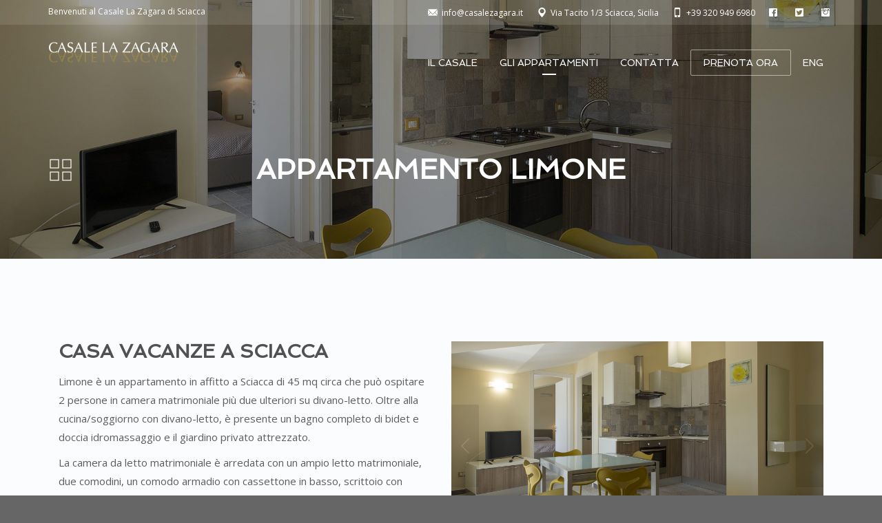

--- FILE ---
content_type: text/html; charset=UTF-8
request_url: https://www.casalezagara.it/appartamenti/appartamento-affitto-sciacca-turismo-in-sicilia/?portorder=menu
body_size: 11121
content:
<!DOCTYPE html>
<!--[if lt IE 7]>      <html class="no-js lt-ie9 lt-ie8 lt-ie7" lang="it-IT" prefix="og: http://ogp.me/ns#"> <![endif]-->
<!--[if IE 7]>         <html class="no-js lt-ie9 lt-ie8" lang="it-IT" prefix="og: http://ogp.me/ns#"> <![endif]-->
<!--[if IE 8]>         <html class="no-js lt-ie9" lang="it-IT" prefix="og: http://ogp.me/ns#"> <![endif]-->
<!--[if gt IE 8]><!--> <html class="no-js" lang="it-IT" prefix="og: http://ogp.me/ns#"> <!--<![endif]-->
<head>
  <meta charset="utf-8">
  <meta name="viewport" content="width=device-width, initial-scale=1.0">
  <link rel="alternate" type="application/rss+xml" title="Casale La Zagara Feed" href="https://www.casalezagara.it//feed/">
<title>Appartamento in affitto Sciacca | Casa vacanze Sciacca e turismo in Sicilia</title>

<!-- This site is optimized with the Yoast SEO plugin v4.5 - https://yoast.com/wordpress/plugins/seo/ -->
<link rel="canonical" href="https://www.casalezagara.it/appartamenti/appartamento-affitto-sciacca-turismo-in-sicilia/" />
<meta property="og:locale" content="it_IT" />
<meta property="og:type" content="article" />
<meta property="og:title" content="Appartamento in affitto Sciacca | Casa vacanze Sciacca e turismo in Sicilia" />
<meta property="og:description" content="45 mq, 2+2 posti letto, 1 camera + soggiorno/cucina, 1 bagno" />
<meta property="og:url" content="https://www.casalezagara.it/appartamenti/appartamento-affitto-sciacca-turismo-in-sicilia/" />
<meta property="og:site_name" content="Casale La Zagara" />
<meta property="og:image" content="https://www.casalezagara.it/wp-content/uploads/2016/11/limone-04.jpg" />
<meta property="og:image:width" content="1920" />
<meta property="og:image:height" content="1080" />
<meta name="twitter:card" content="summary" />
<meta name="twitter:description" content="45 mq, 2+2 posti letto, 1 camera + soggiorno/cucina, 1 bagno" />
<meta name="twitter:title" content="Appartamento in affitto Sciacca | Casa vacanze Sciacca e turismo in Sicilia" />
<meta name="twitter:image" content="https://www.casalezagara.it/wp-content/uploads/2016/11/limone-04.jpg" />
<!-- / Yoast SEO plugin. -->

<link rel='dns-prefetch' href='//maps.googleapis.com' />
<link rel='dns-prefetch' href='//s.w.org' />
<link rel="alternate" type="application/rss+xml" title="Casale La Zagara &raquo; Feed" href="https://www.casalezagara.it/feed/" />
<link rel="alternate" type="application/rss+xml" title="Casale La Zagara &raquo; Feed dei commenti" href="https://www.casalezagara.it/comments/feed/" />
		<script type="text/javascript">
			window._wpemojiSettings = {"baseUrl":"https:\/\/s.w.org\/images\/core\/emoji\/11\/72x72\/","ext":".png","svgUrl":"https:\/\/s.w.org\/images\/core\/emoji\/11\/svg\/","svgExt":".svg","source":{"concatemoji":"https:\/\/www.casalezagara.it\/wp-includes\/js\/wp-emoji-release.min.js?ver=4.9.8"}};
			!function(a,b,c){function d(a,b){var c=String.fromCharCode;l.clearRect(0,0,k.width,k.height),l.fillText(c.apply(this,a),0,0);var d=k.toDataURL();l.clearRect(0,0,k.width,k.height),l.fillText(c.apply(this,b),0,0);var e=k.toDataURL();return d===e}function e(a){var b;if(!l||!l.fillText)return!1;switch(l.textBaseline="top",l.font="600 32px Arial",a){case"flag":return!(b=d([55356,56826,55356,56819],[55356,56826,8203,55356,56819]))&&(b=d([55356,57332,56128,56423,56128,56418,56128,56421,56128,56430,56128,56423,56128,56447],[55356,57332,8203,56128,56423,8203,56128,56418,8203,56128,56421,8203,56128,56430,8203,56128,56423,8203,56128,56447]),!b);case"emoji":return b=d([55358,56760,9792,65039],[55358,56760,8203,9792,65039]),!b}return!1}function f(a){var c=b.createElement("script");c.src=a,c.defer=c.type="text/javascript",b.getElementsByTagName("head")[0].appendChild(c)}var g,h,i,j,k=b.createElement("canvas"),l=k.getContext&&k.getContext("2d");for(j=Array("flag","emoji"),c.supports={everything:!0,everythingExceptFlag:!0},i=0;i<j.length;i++)c.supports[j[i]]=e(j[i]),c.supports.everything=c.supports.everything&&c.supports[j[i]],"flag"!==j[i]&&(c.supports.everythingExceptFlag=c.supports.everythingExceptFlag&&c.supports[j[i]]);c.supports.everythingExceptFlag=c.supports.everythingExceptFlag&&!c.supports.flag,c.DOMReady=!1,c.readyCallback=function(){c.DOMReady=!0},c.supports.everything||(h=function(){c.readyCallback()},b.addEventListener?(b.addEventListener("DOMContentLoaded",h,!1),a.addEventListener("load",h,!1)):(a.attachEvent("onload",h),b.attachEvent("onreadystatechange",function(){"complete"===b.readyState&&c.readyCallback()})),g=c.source||{},g.concatemoji?f(g.concatemoji):g.wpemoji&&g.twemoji&&(f(g.twemoji),f(g.wpemoji)))}(window,document,window._wpemojiSettings);
		</script>
		<style type="text/css">
img.wp-smiley,
img.emoji {
	display: inline !important;
	border: none !important;
	box-shadow: none !important;
	height: 1em !important;
	width: 1em !important;
	margin: 0 .07em !important;
	vertical-align: -0.1em !important;
	background: none !important;
	padding: 0 !important;
}
</style>
<link rel="stylesheet" href="https://www.casalezagara.it/wp-content/plugins/bellevue-shortcodes/css/style.css?ver=1.1">
<link rel="stylesheet" href="https://www.casalezagara.it/wp-content/plugins/google-language-translator/css/style.css?ver=4.9.8">
<link rel="stylesheet" href="https://www.casalezagara.it/wp-content/plugins/formidable/css/formidableforms.css?ver=691515">
<link rel="stylesheet" href="https://www.casalezagara.it/wp-content/plugins/contact-form-7/includes/css/styles.css?ver=5.1.9">
<link rel="stylesheet" href="https://www.casalezagara.it/wp-content/plugins/dopbsp/libraries/css/jquery.dop.Select.css?ver=4.9.8">
<link rel="stylesheet" href="https://www.casalezagara.it/wp-content/plugins/google-captcha/css/gglcptch.css?ver=1.33">
<link rel="stylesheet" href="https://www.casalezagara.it/wp-content/plugins/masterslider/public/assets/css/masterslider.main.css?ver=3.1.1">
<link rel="stylesheet" href="https://www.casalezagara.it/wp-content/uploads/masterslider/custom.css?ver=1.2">
<link rel="stylesheet" href="https://www.casalezagara.it/?sccss=1&#038;ver=4.9.8">
<link rel="stylesheet" href="https://www.casalezagara.it/wp-content/themes/bellevue/assets/css/bootstrap.min.css?ver=3.1.1">
<link rel="stylesheet" href="https://www.casalezagara.it/wp-content/themes/bellevue/assets/css/vendor.css?ver=1.0">
<link rel="stylesheet" href="https://www.casalezagara.it/wp-content/themes/bellevue/assets/css/app.css?ver=1">
<style id='roots_app-inline-css' type='text/css'>
/* Navigation Padding */
.navbar .navbar-nav {margin-top:30px} 
.navbar .navbar-toggle {top:30px} 
.themo_cart_icon {margin-top:42px}
</style>
<link rel="stylesheet" href="https://www.casalezagara.it/wp-content/themes/bellevue/assets/css/responsive.css?ver=1">
<script type='text/javascript' src='https://www.casalezagara.it/wp-includes/js/jquery/jquery.js?ver=1.12.4'></script>
<script type='text/javascript' src='https://www.casalezagara.it/wp-includes/js/jquery/jquery-migrate.min.js?ver=1.4.1'></script>
<script type='text/javascript' src='https://www.casalezagara.it/wp-content/plugins/google-language-translator/js/load-flags.js?ver=4.9.8'></script>
<script type='text/javascript' src='https://www.casalezagara.it/wp-content/plugins/dopbsp/libraries/js/dop-prototypes.js?ver=4.9.8'></script>
<script type='text/javascript' src='https://www.casalezagara.it/wp-content/themes/bellevue/assets/js/vendor/vendor.js?ver=1.0'></script>
<link rel='https://api.w.org/' href='https://www.casalezagara.it/wp-json/' />
<link rel="EditURI" type="application/rsd+xml" title="RSD" href="https://www.casalezagara.it/xmlrpc.php?rsd" />
<link rel="wlwmanifest" type="application/wlwmanifest+xml" href="https://www.casalezagara.it/wp-includes/wlwmanifest.xml" /> 
<meta name="generator" content="WordPress 4.9.8" />
<link rel='shortlink' href='https://www.casalezagara.it/?p=383' />
<link rel="alternate" type="application/json+oembed" href="https://www.casalezagara.it/wp-json/oembed/1.0/embed?url=https%3A%2F%2Fwww.casalezagara.it%2Fappartamenti%2Fappartamento-affitto-sciacca-turismo-in-sicilia%2F" />
<link rel="alternate" type="text/xml+oembed" href="https://www.casalezagara.it/wp-json/oembed/1.0/embed?url=https%3A%2F%2Fwww.casalezagara.it%2Fappartamenti%2Fappartamento-affitto-sciacca-turismo-in-sicilia%2F&#038;format=xml" />
<style type="text/css">.goog-tooltip {display: none !important;}.goog-tooltip:hover {display: none !important;}.goog-text-highlight {background-color: transparent !important; border: none !important; box-shadow: none !important;}#google_language_translator { width:auto !important; }#flags { display:none; }#google_language_translator {color: transparent;}body { top:0px !important; }</style><script>var ms_grabbing_curosr='https://www.casalezagara.it/wp-content/plugins/masterslider/public/assets/css/common/grabbing.cur',ms_grab_curosr='https://www.casalezagara.it/wp-content/plugins/masterslider/public/assets/css/common/grab.cur';</script>
<meta name="generator" content="MasterSlider 3.1.1 - Responsive Touch Image Slider" />
<!--[if lt IE 9]>
<script src="https://www.casalezagara.it/wp-content/themes/bellevue/assets/js/vendor/html5shiv.min.js"></script>
<script src="https://www.casalezagara.it/wp-content/themes/bellevue/assets/js/vendor/respond.min.js"></script>
<![endif]-->
		<style type="text/css">.recentcomments a{display:inline !important;padding:0 !important;margin:0 !important;}</style>
		<link rel="icon" href="https://www.casalezagara.it/wp-content/uploads/2016/12/cropped-favicon-32x32.png" sizes="32x32" />
<link rel="icon" href="https://www.casalezagara.it/wp-content/uploads/2016/12/cropped-favicon-192x192.png" sizes="192x192" />
<link rel="apple-touch-icon-precomposed" href="https://www.casalezagara.it/wp-content/uploads/2016/12/cropped-favicon-180x180.png" />
<meta name="msapplication-TileImage" content="https://www.casalezagara.it/wp-content/uploads/2016/12/cropped-favicon-270x270.png" />

<!-- BEGIN ExactMetrics v5.3.10 Universal Analytics - https://exactmetrics.com/ -->
<script>
(function(i,s,o,g,r,a,m){i['GoogleAnalyticsObject']=r;i[r]=i[r]||function(){
	(i[r].q=i[r].q||[]).push(arguments)},i[r].l=1*new Date();a=s.createElement(o),
	m=s.getElementsByTagName(o)[0];a.async=1;a.src=g;m.parentNode.insertBefore(a,m)
})(window,document,'script','https://www.google-analytics.com/analytics.js','ga');
  ga('create', 'UA-91454484-1', 'auto');
  ga('send', 'pageview');
</script>
<!-- END ExactMetrics Universal Analytics -->
					<!-- GOOGLE FONTS -->
					<link href='https://fonts.googleapis.com/css?family=Spinnaker:400,600' rel='stylesheet' type='text/css'>
				
<!-- Theme Custom CSS outfall -->
<style>
.navbar .navbar-nav > li > a{font-family:Spinnaker ;} h1, h2, h3, h4, h5, h6{font-family:Spinnaker ;} /* Custom Color CSS #ad9343 */ #main-flex-slider .slides h1,.accent,.light-text .btn-ghost:hover,.light-text .googlemap a,.light-text .pricing-column.highlight .btn-ghost:hover,.light-text .pricing-column.highlight .btn-standard,.navbar .navbar-nav .dropdown-menu li a:hover,.navbar .navbar-nav .dropdown-menu li.active a,.navbar .navbar-nav .dropdown-menu li.active a:hover,.page-title h1,.panel-title i,.pricing-column.highlight .btn-ghost:hover,.pricing-column.highlight .btn-standard,.pricing-cost,.simple-cta span,.team-member-social a .soc-icon:hover,a,.light-text .panel-body p a{color:#ad9343}.footer .widget-title:after,.navbar .navbar-nav>li.active>a:after,.navbar .navbar-nav>li.active>a:focus:after,.navbar .navbar-nav>li.active>a:hover:after,.navbar .navbar-nav>li>a:hover:after,.room-overlay,.section-header h2:after{background-color:#ad9343}.accordion .accordion-btn .btn-ghost:hover,.btn-ghost:hover,.btn-standard,.circle-lrg-icon i,.circle-lrg-icon span,.light-text .pricing-table .btn-ghost:hover,.pager li>a:hover,.pager li>span:hover,.pricing-column.highlight{background-color:#ad9343;border-color:#ad9343}.accordion .accordion-btn .btn-ghost,.btn-ghost,.circle-lrg-icon i:hover,.circle-lrg-icon span:hover,.light-text .pricing-table .btn-ghost,.rooms-filters a.current{color:#ad9343;border-color:#ad9343}.search-form input:focus,.widget select:focus,form input:focus,form select:focus,form textarea:focus{border-color:#ad9343!important}.circle-med-icon i,.circle-med-icon span,.frm_form_submit_style,.frm_form_submit_style:hover,.with_frm_style .frm_submit input[type=button],.with_frm_style .frm_submit input[type=button]:hover,.with_frm_style .frm_submit input[type=submit],.with_frm_style .frm_submit input[type=submit]:hover,.with_frm_style.frm_login_form input[type=submit],.with_frm_style.frm_login_form input[type=submit]:hover,form input[type=submit],form input[type=submit]:hover{background:#ad9343}.footer .tagcloud a:hover,.headhesive--clone .navbar-nav>li.active>a:after,.headhesive--clone .navbar-nav>li.active>a:focus:after,.headhesive--clone .navbar-nav>li.active>a:hover:after,.headhesive--clone .navbar-nav>li>a:hover:after,.search-submit,.search-submit:hover,.simple-conversion .with_frm_style input[type=submit],.simple-conversion .with_frm_style input[type=submit]:focus,.simple-conversion form input[type=submit],.simple-conversion form input[type=submit]:focus,.widget .tagcloud a:hover, .wpbs-form .wpbs-form-form .wpbs-form-submit, .wpbs-form .wpbs-form-form .wpbs-form-submit:hover, .wpbs-form .wpbs-form-form .wpbs-form-submit:active, .wpbs-form .wpbs-form-form .wpbs-form-submit:focus{background-color:#ad9343!important}.btn-cta{background-color:#ad9343}body #booked-profile-page input[type=submit].button-primary,body table.booked-calendar input[type=submit].button-primary,body .booked-modal input[type=submit].button-primary,body table.booked-calendar .booked-appt-list .timeslot .timeslot-people button,body #booked-profile-page .booked-profile-appt-list .appt-block.approved .status-block{background:#ad9343 !important}body #booked-profile-page input[type=submit].button-primary,body table.booked-calendar input[type=submit].button-primary,body .booked-modal input[type=submit].button-primary,body table.booked-calendar .booked-appt-list .timeslot .timeslot-people button{border-color:#ad9343 !important}html .woocommerce button.button.alt,html .woocommerce input.button.alt,html .woocommerce #respond input#submit.alt,html .woocommerce #content input.button.alt,html .woocommerce-page button.button.alt,html .woocommerce-page input.button.alt,html .woocommerce-page #respond input#submit.alt,html .woocommerce-page #content input.button.althtml .woocommerce button.button,html .woocommerce input.button,html .woocommerce #respond input#submit,html .woocommerce #content input.button,html .woocommerce-page button.button,html .woocommerce-page input.button,html .woocommerce-page #respond input#submit,html .woocommerce-page #content input.button {background-color: #ad9343; color: #fff;}html .woocommerce a.button.alt, html .woocommerce-page a.button.alt, html .woocommerce a.button, html .woocommerce-page a.button{background-color: #ad9343; color: #fff;}html .woocommerce button.button:hover,html .woocommerce input.button:hover,html .woocommerce #respond input#submit:hover,html .woocommerce #content input.button:hover,html .woocommerce-page button.button:hover,html .woocommerce-page input.button:hover,html .woocommerce-page #respond input#submit:hover,html .woocommerce-page #content input.button:hover {background-color: #ad9343; color: #fff;}html .woocommerce a.button:hover,html .woocommerce-page a.button:hover{background-color: #ad9343; color: #fff;}.simple-conversion form input[type=submit],.simple-conversion .with_frm_style input[type=submit],.search-form input, .wpbs-form-form .wpbs-form-item input, .wpbs-form-form .wpbs-form-item select, .wpbs-form-form .wpbs-form-item textarea{border-radius:2px !important;}.nav-tabs > li > a {border-radius:2px 2px 0 0}.btn, .btn-cta, .btn-sm,.btn-group-sm > .btn, .btn-group-xs > .btn, .frm_forms form select,.frm_style_formidable-style.with_frm_style select, .pager li > a,.pager li > span, .form-control, #respond input[type=submit], body .booked-modal button, .woocommerce #respond input#submit, .woocommerce a.button, .woocommerce button.button, .woocommerce input.button, .woocommerce .woocommerce-message, .woocommerce .woocommerce-info, .woocommerce form.checkout_coupon,.woocommerce form.login, .woocommerce form.register, .woocommerce-checkout #payment div.payment_box, .panel, .panel-group .panel, .simple-conversion form input, .flex-direction-nav a, .search-form input, .search-submit, .search-form input, .widget select, .widget .tagcloud a, .alert, .progress, #scrollUp, .th-accent, .headhesive--clone.banner[data-transparent-header='true'] .th-accent{border-radius:2px;}.frm_forms form input[type=text], .frm_forms form input[type=email],.frm_forms form input[type=url], .frm_forms form input[type=password],.frm_forms form input[type=number], .frm_forms form input[type=tel],.frm_style_formidable-style.with_frm_style input[type=text],.frm_style_formidable-style.with_frm_style input[type=password],.frm_style_formidable-style.with_frm_style input[type=email],.frm_style_formidable-style.with_frm_style input[type=number],.frm_style_formidable-style.with_frm_style input[type=url],.frm_style_formidable-style.with_frm_style input[type=tel],.frm_style_formidable-style.with_frm_style input[type=file],.frm_style_formidable-style.with_frm_style input[type=search], .frm_forms form input, .frm_forms form textarea,.frm_style_formidable-style.with_frm_style textarea, form input[type=submit],.with_frm_style .frm_submit input[type=submit],.with_frm_style .frm_submit input[type=button],.frm_form_submit_style, .with_frm_style.frm_login_form input[type=submit], with_frm_style .frm_error_style,.with_frm_style .frm_message,.frm_success_style, .widget input[type=submit],.widget .frm_style_formidable-style.with_frm_style input[type=submit], .woocommerce form input[type=text], .woocommerce form input[type=password],.woocommerce form input[type=email], .woocommerce form input[type=number],.woocommerce form input[type=url], .woocommerce form input[type=tel],.woocommerce form input[type=file], .woocommerce form input[type=search], .woocommerce form textarea, .woocommerce form select,.woocommerce-cart select{-webkit-border-radius:2px; -moz-border-radius:2px; border-radius:2px;}.wpbs-form-form .wpbs-form-item .wpbs-form-submit{-webkit-border-radius:2px !important; -moz-border-radius:2px !important; border-radius:2px !important;} @media screen and (min-width:992px) { .rooms-row { width:auto; max-width:800px; margin-left:auto !important; margin-right:auto !important; } .rooms-row .item {width:380px !important; padding:10px;} }</style>
</head>


<body data-rsssl=1 class="themo_rooms-template-default single single-themo_rooms postid-383 single-format-standard  _masterslider _msp_version_3.1.1">
<!-- Preloader Start -->
<div id="loader-wrapper">
  <div id="loader"></div>
  <div class="loader-section section-left"></div>
  <div class="loader-section section-right"></div>
</div>
<!-- Preloader End -->



  
<header class="banner navbar navbar-default navbar-static-top " role="banner" data-transparent-header="true">
    
                <!-- top navigation -->
                <div class="top-nav">
                    <div class="container">
                        <div class="row col-md-12">
                            <div class="top-nav-text">
                                <p>Benvenuti al Casale La Zagara di Sciacca</p>                            </div>
                            <div class="top-nav-icon-blocks"><div class="icon-block"><p><a  href='mailto:info@casalezagara.it'><i class='glyphicons glyphicons-envelope'></i><span>info@casalezagara.it</span></a></p></div><div class="icon-block"><p><a  href='#'><i class='glyphicons glyphicons-google-maps'></i><span>Via Tacito 1/3 Sciacca, Sicilia</span></a></p></div><div class="icon-block"><p><a  href='tel:+393209496980'><i class='glyphicons glyphicons-iphone'></i><span>+39 320 949 6980</span></a></p></div><div class="icon-block"><p><a target=_blank href='https://www.facebook.com/Casale-La-Zagara-Case-Vacanze-Holiday-Rentals-SICILY-SCIACCA-169772446437602/'><i class='social social-facebook'></i><span></span></a></p></div><div class="icon-block"><p><a target=_blank href='https://twitter.com/CasaleLaZagara'><i class='social social-twitter'></i><span></span></a></p></div><div class="icon-block"><p><a target=_blank href='https://www.instagram.com/casale_la_zagara_sicilia/'><i class='social social-instagram'></i><span></span></a></p></div></div>                        </div>
                    </div>
                </div><!-- END top navigation -->
                	<div class="container">

        <div class="navbar-header">
            <button type="button" class="navbar-toggle" data-toggle="collapse" data-target=".navbar-collapse">
                <span class="sr-only">Toggle navigation</span>
                <span class="icon-bar"></span>
                <span class="icon-bar"></span>
                <span class="icon-bar"></span>
            </button>
            <div id="logo">
                <a href="https://www.casalezagara.it/">
                   	                    <img class="logo-trans logo-reg" src='https://www.casalezagara.it/wp-content/uploads/2016/11/logo-2x-w-189x30.png' height='30' width='189'  alt="Casale La Zagara" />
                                        <img class="logo-main logo-reg" src='https://www.casalezagara.it/wp-content/uploads/2016/11/logo-b-187x30.png' height='30' width='187'   alt="Casale La Zagara" />                    
				</a>
            </div>
        </div>

        
    	<nav class="collapse navbar-collapse bs-navbar-collapse" role="navigation">
      	<ul id="menu-primary-navigation" class="nav navbar-nav"><li class="menu-il-casale"><a href="https://www.casalezagara.it/">IL CASALE</a></li>
<li class="active dropdown menu-gli-appartamenti"><a class="dropdown-toggle" href="#">GLI APPARTAMENTI <b class="caret"></b></a>
<ul class="dropdown-menu">
	<li class="menu-jacaranda"><a href="https://www.casalezagara.it/appartamenti/casa-vacanza-a-sciacca/">JACARANDA</a></li>
	<li class="menu-agave"><a href="https://www.casalezagara.it/appartamenti/appartamento-in-affitto-a-sciacca-per-vacanze-al-mare-in-sicilia/">AGAVE</a></li>
	<li class="menu-bouganville"><a href="https://www.casalezagara.it/appartamenti/casa-vacanze-a-sciacca-in-residence-villeggiatura/">BOUGANVILLE</a></li>
	<li class="menu-gelsomino"><a href="https://www.casalezagara.it/appartamenti/appartamento-in-affitto-a-sciacca-casa-vacanza-turismo-sicilia/">GELSOMINO</a></li>
	<li class="menu-hibiscus"><a href="https://www.casalezagara.it/appartamenti/appartamenti-a-sciacca-per-vacanze-in-sicilia/">HIBISCUS</a></li>
	<li class="menu-pomelia"><a href="https://www.casalezagara.it/appartamenti/casa-vacanza-sciacca/">POMELIA</a></li>
	<li class="menu-oleandro"><a href="https://www.casalezagara.it/appartamenti/appartamento-affitto-vacanze-sciacca/">OLEANDRO</a></li>
	<li class="active menu-limone"><a href="https://www.casalezagara.it/appartamenti/appartamento-affitto-sciacca-turismo-in-sicilia/">LIMONE</a></li>
	<li class="menu-mandarino"><a href="https://www.casalezagara.it/appartamenti/appartamenti-in-affitto-sciacca-turismo-escursioni-in-sicilia/">MANDARINO</a></li>
	<li class="menu-cedro"><a href="https://www.casalezagara.it/appartamenti/casa-vacanze-sciacca-appartamenti-affitto-vacanze-in-sicilia/">CEDRO</a></li>
</ul>
</li>
<li class="menu-contatta"><a href="https://www.casalezagara.it/contatti/">CONTATTA</a></li>
<li class="th-accent menu-prenota-ora"><a href="https://casalelazagara.amenitiz.io/">PRENOTA ORA</a></li>
<li class="menu-translate"><a class="notranslate flag en single-language" title="English">ENG</a></li>
</ul>    	</nav>
	</div>
</header>  <div class="wrap" role="document">
  
    <div class="content">

        <div class="inner-container">
    
    
    

        <style scoped>
section#themo_page_header_1{background-color:#3f3f42; background-image:url('https://www.casalezagara.it/wp-content/uploads/2015/07/limone-bg-1920x1080.jpg'); background-attachment:scroll; background-position:center center; background-repeat:no-repeat; background-size:cover;}section#themo_page_header_1{padding-top:50px; padding-bottom:50px}</style>
                        <div  class="preloader loading">
                <section id="themo_page_header_1" class="light-text full-header-img"  >
                    <div class="container"><div class="room-header"><div id="themo_room_single" class="page-title centered"><h1 class='page-title-h1  hide-animation'>Appartamento Limone</h1><div class="p-mob-nav"><a class="p-mob-back" href="https://www.casalezagara.it/#schedule"><i class="room-nav-icon th-icon th-i-gallery"></i></a></div></div><div class="room-nav"><a class="room-back" href="https://www.casalezagara.it/#schedule"><i class="room-nav-icon th-icon th-i-gallery"></i></a></div></div></div>                </section>
            </div>
                                        <script>
                    jQuery(document).ready(function($) {
                        "use strict";
                        if (themo_is_touch_device()) {
                            $("section#themo_page_header_1").backstretch("https://www.casalezagara.it/wp-content/uploads/2015/07/limone-bg-1920x1080.jpg");                        }
                    });
                </script>
                        


    
    
    <style scoped>
section#themo_html_1{padding-top:100px; padding-bottom:30px}</style>


<div  >
<section id="themo_html_1" class=" content-editor "  >
<div class='container'>        
        <div class="row">
            <div class="col-md-12">
                                <div class="col-md-6">
<h2>Casa Vacanze a Sciacca</h2>
<p>Limone è un appartamento in affitto a Sciacca di 45 mq circa che può ospitare 2 persone in camera matrimoniale più due ulteriori su divano-letto. Oltre alla cucina/soggiorno con divano-letto, è presente un bagno completo di bidet e doccia idromassaggio e il giardino privato attrezzato.</p>
<p>La camera da letto matrimoniale è arredata con un ampio letto matrimoniale, due comodini, un comodo armadio con cassettone in basso, scrittoio con poltroncina. Gli appartamenti in affitto del Casale La Zagara sono la soluzione migliore per chi desidera una rilassante vacanza a Sciacca beneficiando di una posizione ideale tra le meravigliose spiagge locali ed il centro città di Sciacca. Il personale del nostro residence vacanze sarà lieto di rendere il tuo soggiorno indimenticabile fornendo informazioni riguardanti attrazioni e gastronomia locale ed escursioni in Sicilia.</p>
<p></div>
<div class="col-md-6">
<script>
 jQuery(window).load(function($) { 

						themo_start_flex_slider('#ru7RhI', 'fade', 'swing',
							true, false, 4100, 550,
							false, true, true, true ); 

						}); 

					</script>
<div id='ru7RhI' class='flexslider gallery' style=''><ul class='slides'><li><a href='https://www.casalezagara.it/wp-content/uploads/2016/11/limone-01-1140x641.jpg' data-toggle='lightbox' data-gallery='multiimages'><img src='https://www.casalezagara.it/wp-content/uploads/2016/11/limone-01.jpg'  /></a></li><li><a href='https://www.casalezagara.it/wp-content/uploads/2016/11/limone-02-1140x641.jpg' data-toggle='lightbox' data-gallery='multiimages'><img src='https://www.casalezagara.it/wp-content/uploads/2016/11/limone-02.jpg'  /></a></li><li><a href='https://www.casalezagara.it/wp-content/uploads/2016/11/limone-03-1140x641.jpg' data-toggle='lightbox' data-gallery='multiimages'><img src='https://www.casalezagara.it/wp-content/uploads/2016/11/limone-03.jpg'  /></a></li><li><a href='https://www.casalezagara.it/wp-content/uploads/2016/11/limone-04-1140x641.jpg' data-toggle='lightbox' data-gallery='multiimages'><img src='https://www.casalezagara.it/wp-content/uploads/2016/11/limone-04.jpg'  /></a></li><li><a href='https://www.casalezagara.it/wp-content/uploads/2016/11/limone-06-1140x641.jpg' data-toggle='lightbox' data-gallery='multiimages'><img src='https://www.casalezagara.it/wp-content/uploads/2016/11/limone-06.jpg'  /></a></li><li><a href='https://www.casalezagara.it/wp-content/uploads/2016/11/limone-05-1140x641.jpg' data-toggle='lightbox' data-gallery='multiimages'><img src='https://www.casalezagara.it/wp-content/uploads/2016/11/limone-05.jpg'  /></a></li></ul><!--  END FLEX UL --></div><!--  END FLEX DIV -->
<p></div>
                            </div>                            	
        </div>
	
</div><!-- /.container --></section>
</div>


<style scoped>
section#themo_service_block_1{padding-top:30px; padding-bottom:65px}</style>


<div  >
<section id="themo_service_block_1" class=" service-blocks-horiz "  >
<div class='container'><div class="row"><div class="service-block service-block-1 standard-block col-xs-12 col-sm-6 "><div class="med-icon"><i class="accent glyphicons glyphicons-traveler"></i></div><div class="service-block-text"><h3>Accoglienza</h3><p>Reception 24h e deposito bagagli</p>
</div></div><div class="service-block service-block-2 standard-block col-xs-12 col-sm-6 "><div class="med-icon"><i class="accent glyphicons glyphicons-dining-set"></i></div><div class="service-block-text"><h3>Cucina</h3><p>Accessoriata, con forno elettrico</p>
</div></div></div><!--/row--><div class="row"><div class="service-block service-block-3 standard-block col-xs-12 col-sm-6 "><div class="med-icon"><i class="accent glyphicons glyphicons-sunbath"></i></div><div class="service-block-text"><h3>Terrazza</h3><p>Privata, con ombrellone, tavolo e sedie da esterno</p>
</div></div><div class="service-block service-block-4 standard-block col-xs-12 col-sm-6 "><div class="med-icon"><i class="accent glyphicons glyphicons-fire"></i></div><div class="service-block-text"><h3>Barbecue</h3><p>Privato, in esterno</p>
</div></div></div><!--/row--><div class="row"><div class="service-block service-block-5 standard-block col-xs-12 col-sm-6 "><div class="med-icon"><i class="accent glyphicons glyphicons-snowflake"></i></div><div class="service-block-text"><h3>Climatizzatore</h3><p>Hot&amp;Cold</p>
</div></div><div class="service-block service-block-6 standard-block col-xs-12 col-sm-6 "><div class="med-icon"><i class="accent glyphicons glyphicons-wifi"></i></div><div class="service-block-text"><h3>Wi-Fi</h3><p>Gratuito</p>
</div></div></div><!--/row--><div class="row"><div class="service-block service-block-7 standard-block col-xs-12 col-sm-6 "><div class="med-icon"><i class="accent glyphicons glyphicons-tv"></i></div><div class="service-block-text"><h3>TV</h3><p>LCD, con decoder satellitare</p>
</div></div><div class="service-block service-block-8 standard-block col-xs-12 col-sm-6 "><div class="med-icon"><i class="accent glyphicons glyphicons-parking"></i></div><div class="service-block-text"><h3>Parcheggio</h3><p>Privato per auto e moto</p>
</div></div></div><!--/row--><div class="row"><div class="service-block service-block-9 standard-block col-xs-12 col-sm-6 "><div class="med-icon"><i class="accent glyphicons glyphicons-snowflake"></i></div><div class="service-block-text"><h3>Frigo</h3><p>Con reparto surgelati</p>
</div></div><div class="service-block service-block-10 standard-block col-xs-12 col-sm-6 "><div class="med-icon"><i class="accent glyphicons glyphicons-washing-machine"></i></div><div class="service-block-text"><h3>Lavatrice</h3><p>Nella lavanderia in comune</p>
</div></div></div><!--/row--><div class="row"><div class="service-block service-block-11 standard-block col-xs-12 col-sm-6 "><div class="med-icon"><i class="accent glyphicons glyphicons-refresh"></i></div><div class="service-block-text"><h3>Biancheria</h3><p>Da tavola, letto e bagno con cambio settimanale</p>
</div></div><div class="service-block service-block-12 standard-block col-xs-12 col-sm-6 "><div class="med-icon"><i class="accent glyphicons glyphicons-dog"></i></div><div class="service-block-text"><h3>Animali</h3><p>Ammessi senza supplemento</p>
</div></div></div><!--/row--></div><!-- /.container --></section>
</div>


<style scoped>
section#themo_call_to_action_1{background-color:#ad9343;}section#themo_call_to_action_1{padding-top:40px; padding-bottom:40px}</style>




<div  >
<section id="themo_call_to_action_1" class=" simple-cta light-text"  >
<div class='container'>
	<div class="row">
		<div class='themo-action-text  '><span>Che aspetti? Prenota adesso la tua vacanza a Sciacca!</span></div><a href="https://casalelazagara.amenitiz.io/"  class="btn btn-ghost   th-btn"        >RICHIEDI DISPONIBILITÀ</a>	</div><!-- /.row -->


</div><!-- /.container --></section>
</div>




        <!-- Comment form for pages -->
    <div class='container'>    <div class="row">
        <div class="col-md-12">
            

        </div>
    </div>
    </div><!-- /.container -->    <!-- End Comment form for pages -->

    
     
    </div><!-- /.inner-container -->
    </div><!-- /.content -->
  </div><!-- /.wrap -->

  
<div class="prefooter"></div>

<footer class="footer" role="contentinfo">
	<div class="container">
							<div class="footer-widgets row">
              	                    <div class="footer-area-1 col-md-3 col-sm-6">
                    <section class="widget text-2 widget_text"><div class="widget-inner"><h3 class="widget-title">Casale La Zagara</h3>			<div class="textwidget"><p>Casale La Zagara, interamente ristrutturato nel 2011, è realizzato in una casa colonica costruita alla fine dell’800 nelle campagne della città di Sciacca.</p>
</div>
		</div></section>                    </div>
                                                    <div class="footer-area-2 col-md-3 col-sm-6">
                    
				<section class="widget widget-th-contact-info">
			<div class="widget-inner">
									<h3 class="widget-title">Contatti</h3>
								<div class="th-contact-info-widget">
					<div class='icon-blocks'><div class="icon-block"><p><a  href='mailto:info@casalezagara.it'><i class='glyphicons glyphicons-envelope'></i><span>info@casalezagara.it</span></a></p></div><div class="icon-block"><p><a  href='tel:+393209496980'><i class='glyphicons glyphicons-iphone'></i><span>+39 320 949 6980</span></a></p></div><div class="icon-block"><p><a  href='#'><i class='glyphicons glyphicons-google-maps'></i><span>Via Tacito 1/3 Sciacca, Sicilia</span></a></p></div></div>				</div>
			</div>
		</section>

		
        		<section class="widget widget-social">
    		<div class="widget-inner">
        		        			<div class="soc-widget">
        			<a target='_blank' href='https://www.facebook.com/Casale-La-Zagara-Case-Vacanze-Holiday-Rentals-SICILY-SCIACCA-169772446437602/'><i class='soc-icon social social-facebook'></i></a><a target='_blank' href='https://twitter.com/CasaleLaZagara'><i class='soc-icon social social-twitter'></i></a><a target='_blank' href='https://www.instagram.com/casale_la_zagara_sicilia/'><i class='soc-icon social social-instagram'></i></a>           			</div>
    			</div>
		</section>
        
		                    </div>
                                                     <div class="footer-area-3 col-md-3 col-sm-6">
                    <section class="widget nav_menu-2 widget_nav_menu"><div class="widget-inner"><ul id="menu-privacy-cookies" class="menu"><li class="menu-privacy-policy"><a href="https://www.casalezagara.it/privacy-policy/">Privacy Policy</a></li>
<li class="menu-cookie-policy"><a href="https://www.casalezagara.it/cookie-policy/">Cookie Policy</a></li>
</ul></div></section><section class="widget text-3 widget_text"><div class="widget-inner">			<div class="textwidget"><img src="https://www.casalezagara.it/wp-content/uploads/2016/11/payment.png"  width="250"></div>
		</div></section>                    </div>
                                                     <div class="footer-area-4 col-md-3 col-sm-6">
                    <section class="widget text-4 widget_text"><div class="widget-inner">			<div class="textwidget"><div id="TA_cdsratingsonlynarrow312" class="TA_cdsratingsonlynarrow">
<ul id="0j0EbSmBU1" class="TA_links uUgucS9B">
<li id="gbhil6VV" class="IdVn5fSqe6v">
<a target="_blank" href="https://www.tripadvisor.it/"><img src="https://www.tripadvisor.it/img/cdsi/img2/branding/tripadvisor_logo_transp_340x80-18034-2.png" alt="TripAdvisor"/></a>
</li>
</ul>
</div>
<script src="https://www.jscache.com/wejs?wtype=cdsratingsonlynarrow&amp;uniq=312&amp;locationId=2368057&amp;lang=it&amp;border=true&amp;shadow=true&amp;display_version=2"></script>
</div>
		</div></section><section class="widget text-5 widget_text"><div class="widget-inner">			<div class="textwidget"><script>
    (function() {
        var randomId = Math.floor(Math.random() * 100000);
        var targetElemId = 'bcom_rwidget_' + randomId;
        document.write('<div id="' + targetElemId + '"></div>');
        var script   = document.createElement('script');
        script.type  = 'text/javascript';
        script.async = true;
        script.src   = 'http://www.booking.com/review_widget/it/casale-la-zagara.it.html?tmpl=review_widget/review_widget&wid=' + targetElemId + '&wtype=button_dark_ver&hotel_id=381653&widget_language=it';
        var node     = document.getElementsByTagName('script')[0];
        node.parentNode.insertBefore(script, node);
    }());
    </script>
</div>
		</div></section>                    </div>
                				</div>
			    </div>
    <div class="footer-btm-bar">        
        <div class="container">    
            <div class="footer-copyright row">
                <div class="col-xs-12">
                    <p><span class='footer_copy'> © Casale La Zagara. P. IVA 02559100843</span> - <span class='footer_credit'>Designed by <a target="_blank" href="http://www.nextasoft.it/">Nextasoft Ltd.</a></span></p>
                </div>
            </div>
        </div>
    </div>
</footer>

    <script type="text/javascript">
(function (i, s, o, g, r, a, m) {
    i['SBSyncroBoxParam'] = r; i[r] = i[r] || function () {
        (i[r].q = i[r].q || []).push(arguments)
    }, i[r].l = 1 * new Date(); a = s.createElement(o),
    m = s.getElementsByTagName(o)[0]; a.async = 1; a.src = g; m.parentNode.insertBefore(a, m)
})(window, document, 'script', 'https://cdn.simplebooking.it/search-box-script.axd?IDA=4661','SBSyncroBox');

SBSyncroBox({
    CodLang: 'IT',
	Styles: {
		CustomBGColor: "#292E31",
		CustomButtonBGColor: "#AD9343",
    }
});
</script>

    <script>jQuery(document).ready(function($) { $('#flags a, a.single-language, .tool-items a').each(function() { $(this).attr('data-lang', $(this).attr('title')); }); $("a.flag").on("click",function(){function l(){doGoogleLanguageTranslator(default_lang+"|"+default_lang); }function n(){doGoogleLanguageTranslator(default_lang+"|"+lang_prefix); } lang_text=$(this).attr('data-lang'),default_lang="it",lang_prefix=$(this).attr("class").split(" ")[2],$(".tool-container").hide(),lang_prefix==default_lang?l():n()}),0==$("body > #google_language_translator").length&&$("#glt-footer").html("<div id='google_language_translator'></div>")});</script>

    <div id="flags" style="display:none"><ul id="sortable" class="ui-sortable"><li id='Italian'><a title='Italian' class='notranslate flag it Italian'></a></li></ul></div><div id='glt-footer'></div><script type='text/javascript'>function GoogleLanguageTranslatorInit() { new google.translate.TranslateElement({pageLanguage: 'it', includedLanguages:'en,fr,de,pt,es', autoDisplay: false}, 'google_language_translator');}</script><script type='text/javascript' src='//translate.google.com/translate_a/element.js?cb=GoogleLanguageTranslatorInit'></script><!--Embed from Zendesk Chat Chat Wordpress Plugin v1.4.15-->
    <!--Start of Zopim Live Chat Script-->
    <script type="text/javascript">
    window.$zopim||(function(d,s){var z=$zopim=function(c){z._.push(c)},$=z.s=
    d.createElement(s),e=d.getElementsByTagName(s)[0];z.set=function(o){z.set.
      _.push(o)};z._=[];z.set._=[];$.async=!0;$.setAttribute('charset','utf-8');
      $.src='//v2.zopim.com/?4QTzzzSWGcE4WBBtR23Dohh0j0d85Yyv';z.t=+new Date;$.
      type='text/javascript';e.parentNode.insertBefore($,e)})(document,'script');
      </script><script>$zopim( function() {
})</script><!--End of Zendesk Chat Script--><script type='text/javascript' src='https://www.casalezagara.it/wp-content/plugins/bellevue-shortcodes/js/init.js?ver=1.1'></script>
<script type='text/javascript' src='https://maps.googleapis.com/maps/api/js?sensor=false&#038;key=AIzaSyBdRKjX48VHtm-qKnzKxYKTBi2GoWWoDdk&#038;ver=1.0.3'></script>
<script type='text/javascript'>
/* <![CDATA[ */
var wpcf7 = {"apiSettings":{"root":"https:\/\/www.casalezagara.it\/wp-json\/contact-form-7\/v1","namespace":"contact-form-7\/v1"}};
/* ]]> */
</script>
<script type='text/javascript' src='https://www.casalezagara.it/wp-content/plugins/contact-form-7/includes/js/scripts.js?ver=5.1.9'></script>
<script type='text/javascript' src='https://www.casalezagara.it/wp-includes/js/jquery/ui/core.min.js?ver=1.11.4'></script>
<script type='text/javascript' src='https://www.casalezagara.it/wp-includes/js/jquery/ui/datepicker.min.js?ver=1.11.4'></script>
<script type='text/javascript'>
jQuery(document).ready(function(jQuery){jQuery.datepicker.setDefaults({"closeText":"Chiudi","currentText":"Oggi","monthNames":["gennaio","febbraio","marzo","aprile","maggio","giugno","luglio","agosto","settembre","ottobre","novembre","dicembre"],"monthNamesShort":["Gen","Feb","Mar","Apr","Mag","Giu","Lug","Ago","Set","Ott","Nov","Dic"],"nextText":"Successivo","prevText":"Precedente","dayNames":["domenica","luned\u00ec","marted\u00ec","mercoled\u00ec","gioved\u00ec","venerd\u00ec","sabato"],"dayNamesShort":["dom","lun","mar","mer","gio","ven","sab"],"dayNamesMin":["D","L","M","M","G","V","S"],"dateFormat":"d MM yy","firstDay":1,"isRTL":false});});
</script>
<script type='text/javascript' src='https://www.casalezagara.it/wp-includes/js/jquery/ui/widget.min.js?ver=1.11.4'></script>
<script type='text/javascript' src='https://www.casalezagara.it/wp-includes/js/jquery/ui/mouse.min.js?ver=1.11.4'></script>
<script type='text/javascript' src='https://www.casalezagara.it/wp-includes/js/jquery/ui/slider.min.js?ver=1.11.4'></script>
<script type='text/javascript' src='https://www.casalezagara.it/wp-content/plugins/dopbsp/libraries/js/jquery.dop.Select.js?ver=4.9.8'></script>
<script type='text/javascript' src='https://www.casalezagara.it/wp-content/plugins/dopbsp/assets/js/jquery.dop.frontend.BSPCalendar.js?ver=4.9.8'></script>
<script type='text/javascript' src='https://www.casalezagara.it/wp-content/plugins/dopbsp/assets/js/jquery.dop.frontend.BSPSearch.js?ver=4.9.8'></script>
<script type='text/javascript' src='https://www.casalezagara.it/wp-content/plugins/dopbsp/assets/js/frontend.js?ver=4.9.8'></script>
<script type='text/javascript' src='https://www.casalezagara.it/wp-content/plugins/dopbsp/assets/js/deposit/frontend-deposit.js?ver=4.9.8'></script>
<script type='text/javascript' src='https://www.casalezagara.it/wp-content/plugins/dopbsp/assets/js/discounts/frontend-discounts.js?ver=4.9.8'></script>
<script type='text/javascript' src='https://www.casalezagara.it/wp-content/plugins/dopbsp/assets/js/fees/frontend-fees.js?ver=4.9.8'></script>
<script type='text/javascript' src='https://www.casalezagara.it/wp-content/plugins/dopbsp/assets/js/rules/frontend-rules.js?ver=4.9.8'></script>
<script type='text/javascript' src='https://www.casalezagara.it/wp-content/themes/bellevue/assets/js/vendor/vendor_footer.js?ver=1.0'></script>
<script type='text/javascript' src='https://www.casalezagara.it/wp-content/themes/bellevue/assets/js/main.js?ver=1.1'></script>
<script type='text/javascript' src='https://www.casalezagara.it/wp-content/themes/bellevue/assets/js/vendor/headhesive.min.js?ver=1.1.1'></script>
<script type='text/javascript' src='https://www.casalezagara.it/wp-includes/js/wp-embed.min.js?ver=4.9.8'></script>


		<script>

			jQuery(window).load(function() {

				var isTouchAnimation = themo_is_touch_device(false);

				if(!isTouchAnimation){

					themo_animate_scrolled_into_view(jQuery('#themo_page_header_1 .page-title-h1'),'slideUp','0'); 

					var scrollTimeout;  // global for any pending scrollTimeout

					jQuery(window).scroll(function() {
						if (scrollTimeout) {
							// clear the timeout, if one is pending
							clearTimeout(scrollTimeout);
							scrollTimeout = null;
						}
						scrollTimeout = setTimeout(scrollHandler, 0);
					});

					scrollHandler = function () {
						if(!themo_is_touch_device(false)){ // Disable for Mobile
							themo_animate_scrolled_into_view(jQuery('#themo_page_header_1 .page-title-h1'),'slideUp','0'); 
						}
					};
				};

			});
		</script>
	
</body>
</html>


--- FILE ---
content_type: text/css
request_url: https://www.casalezagara.it/wp-content/themes/bellevue/assets/css/responsive.css?ver=1
body_size: 2529
content:

/* ==========================================================================
   Media Queries
   ========================================================================== */

@media (max-width:479px) {
	#boxed {width:auto}
	.boxed-mode .headhesive--clone,
	.boxed-mode .banner[data-transparent-header="true"] {max-width:330px}	
	.container{width:300px}
	.content-width {max-width:270px} 

    /* Header */
    #logo {max-width:210px}

	h1, #main-flex-slider .slides h1,
	#main-flex-slider .lrg-txt h1 {
		font-size:34px;
		line-height:36px;
	}

	section#themo_page_header_1 {
		padding-top:40px !important;
		padding-bottom:40px !important;
	}

	/* Top Navigation */
	.top-nav-text + .top-nav-icon-blocks {margin-top:8px}

	.top-nav-text, .top-nav-icon-blocks {
		float:none;
		text-align:center;
	}

	.top-nav-icon-blocks .icon-block p {
		font-size:14px;
		line-height: 100%;
	}

	/* Buttons */
	.btn-standard, .btn-ghost, .btn-default {padding:10px 25px}
	.btn-cta {padding:14px 30px}

	/* Main Slider */
	#main-flex-slider .slider-bg {
		padding-top:40px !important;
		padding-bottom:40px !important;
	}
	
	#main-flex-slider p,
	#main-flex-slider .lrg-txt p {
		font-size:20px;
		line-height:22px;
	}
	#main-flex-slider .slides p {margin-bottom:20px}
	#main-flex-slider .slides a {margin-bottom:10px}
	#main-flex-slider .simple-conversion {
		padding-top:20px;
		padding-bottom:10px;
	}
	#main-flex-slider .flex-direction-nav {display:none}

	/*#main-flex-slider .col-sm-6 .simple-conversion/*.form-bg {padding:20px}*/

	/* Brands */
	.brands img {max-width:240px}

	/* Blog */
	.mas-blog-post {width:300px}
}

@media (min-width:480px) and (max-width:767px) {
	#boxed {width:420px}	
	.boxed-mode .headhesive--clone,
	.boxed-mode .banner[data-transparent-header="true"] {max-width:420px}	
	.container{width:390px}
	.content-width {width:360px}

    /* Header */
    #logo {max-width:294px}

	/* Blog */
	.mas-blog-post {width:390px}
}

@media (max-width:767px) {
	/* Top Navigation */
	.top-nav {background:rgba(0, 0, 0, 0.02)}

	.top-nav-icon-blocks .icon-block p, .top-nav-icon-blocks .icon-block a,
	.top-nav-text p, .top-nav-text a {color:#828282}

	.top-nav-icon-blocks .icon-block p {font-size:13px}

	.top-nav-icon-blocks .icon-block {padding:0 4px}

	.top-nav-icon-blocks .icon-block span {display:none}

	/* Header */
	#logo {margin-left:15px}

	.navbar-default .navbar-collapse {border:0}

	.navbar .navbar-nav {
		float:none;
		text-align:left;
		margin:0 0 10px;
		padding-top:15px;
		border-top:1px solid #e7e7e7 !important
	}
	.navbar .navbar-nav > li > a {
		padding:10px 15px;
		margin-left:0;
		margin-right:0;
	}
	
	.navbar .navbar-nav > li > a:after,
	.navbar .navbar-nav > li > a:hover:after {height:0 !important}
	
	.navbar .navbar-nav .open .dropdown-toggle {background-color:#eee !important}
	
	.navbar .navbar-nav .dropdown-menu {background-color:#f4f4f4}
	
	.navbar .navbar-nav .dropdown-menu li a {line-height:200%}
	
	.navbar .navbar-nav .dropdown-menu li.active a {background-color:transparent !important}
	
	.sidebar, .sidebar.side-left {padding:40px 15px}
	
    .page-title.centered {
        padding-left:0;
        padding-right:0;
    }
	
	/* Blog */
	#comments li.comment .avatar {
		height:45px;
		width:45px;		
		margin:5px 0 0 0;
		display:block;
		float:none !important;
	}	
	#comments h4.media-heading {margin-top:5px}
	#comments ul.comment {margin-left:25px}	

	/* Booked Meta Box */
	.booked-calendar-mb.cal-left .float-content {float:none}
	.booked-calendar-mb .float-content {padding-bottom:30px}

	/* CTA */
    .simple-cta span {margin-right:0}

	/* Rooms */
	.rooms-filters a {margin:5px 8px}
	.rooms-filters span {margin-right:8px}

	/* Floated Blocks */
	.float-block .float-content {
		/*padding:0 0 30px;*/
		padding-bottom:30px;
	}
	
	/* Pricing Table */
	.pricing-column {
		margin-top:10px;
		margin-bottom:10px;
		border-left:1px solid #dfe7eb;
	}
	.pricing-column.highlight {	
		margin:10px -1px 10px -1px;
		padding:40px 30px;	
	}
    .one-col .pricing-column.highlight {
        margin-left:0;
        margin-right:0;
    }
	
	/* Service Blocks */
	.service-block-col.first .service-block {text-align:left}
	.service-block-col.first .service-block i,
	.service-block-col.first .service-block .circle-med-icon {float:left}	
	.service-block-col.first .service-block.standard-block h3,
	.service-block-col.first .service-block.standard-block p {
		margin-left:60px;
		margin-right:0;	
	}
	.service-block-col.first .service-block.circle-block h3,
	.service-block-col.first .service-block.circle-block p {
		margin-left:85px;
		margin-right:0;	
	}
	
	/* Showcase */
	.showcase .showcase-title.centered {text-align:left}
	.showcase .showcase_image,
	.showcase .showcase_image.col-sm-12 {margin-top:25px}

	/* Footer */	
	.footer-widgets.row {
		margin-bottom:20px;
		padding-bottom:10px;
	}
	.footer .widget {margin-bottom:50px;}
	.footer .widget-title {
		margin-bottom:18px;
	}	
	
	/* Contact Form */
	.contact-form form input[type=submit] {width:100%}

}

@media (min-width:768px) {
	/* Navigation */
	.navbar .navbar-nav .dropdown-menu {
		left:-10px;
		padding:12px 5px;
		border:0;
		box-shadow:0 0 5px 0 rgba(0, 0, 0, 0.2);
	}
	.navbar .navbar-nav .dropdown-menu li a {
		font-size:13px;
		text-align:left;
		padding:8px 20px;
		color:#c8c8c8;
	}
	.navbar .navbar-nav .dropdown-menu li a:hover,
	.navbar .navbar-nav .dropdown-menu li.active a {color:#fff !important}

	.navbar .navbar-nav .dropdown:hover .dropdown-menu {display:block}
	.navbar .navbar-nav li:last-child .dropdown-menu {
		right:-5px;
		left:auto;
	}
	.navbar .caret {display:none}

	/* Main Slider */
	#main-flex-slider .slide-cal-right .slider-content {margin-left:50%}
	#main-flex-slider .slide-cal-center .slider-content {margin-left:25%}

	/* Tour */
	.float-block.img-right .container, .float-block.img-left .container,
	.float-block.img-right .row, .float-block.img-left .row,
	.float-block.img-right .float-content, .float-block.img-left .float-content,
	.float-block.img-right .float-img, .float-block.img-left .float-img {height:100%}

    .img-left .float-content {float:right !important}

	.center-table-con {
		display:table; 
		width:100%;
		height:100%;
        table-layout:fixed;
	}
	.center-table-cell {
		display:table-cell;
		vertical-align:middle;
	}
	/*.center-table-block {
		width:90%;
		margin:0 auto;
	}*/

	.center-table-cell.img-sticky-bottom {vertical-align:bottom} 
	.center-table-cell.img-sticky-top {vertical-align:top}

	.center-table-con {overflow:hidden}
	.center-table-cell.img-sticky-bottom.sticky-pop-up img {
		-ms-transform:translateY(40px);
		-webkit-transform:translateY(40px);	
		transform:translateY(40px);	
		-webkit-transition:all 0.25s ease-in-out;
		-moz-transition:all 0.25s ease-in-out;
		transition:all 0.25s ease-in-out;
	}
	.center-table-cell.img-sticky-bottom.sticky-pop-up img:hover {
		-ms-transform:translateY(0);
		-webkit-transform:translateY(0); 
		transform:translateY(0);	
	}
	
	/* Showcase */
	.showcase .float-section .col-sm-12 {padding:0 15%}
	.showcase .float-section .showcase_image {padding:0 15px}
}

@media (min-width:768px) and (max-width:991px) {
	#boxed {max-width:780px}
	.boxed-mode .headhesive--clone,
	.boxed-mode .banner[data-transparent-header="true"] {max-width:780px}	
	.container {max-width:750px;}	
	.content-width {max-width:720px}	

	.sidebar, .sidebar.side-left {padding:40px 15px;}

	/* Navigation */
	.navbar .navbar-nav > li > a {
		margin-left:12px;
		margin-right:12px;
	}

	/* Five Column Row */
	.five-columns .col-sm-2 {
		width:20%;
	}	 
	
	/* Team */
	.team-member:nth-child(odd) {clear:left;}
	
	/* Blog */
	#comments li.comment .avatar {
		height:45px;
		width:45px;		
		margin:10px 10px 0 0;	
	}	
	#comments h4.media-heading {margin-top:10px}
	
	/* Pricing Table */
	.pricing-column {
		margin-top:10px;
		margin-bottom:10px;
	}	
	.pricing-column:nth-child(odd) {
		border-left:1px solid #dfe7eb;
	}
	.pricing-column.highlight {	
		margin:10px -1px 10px -1px;
		padding:40px 30px;	
	}	
	
	/* Service Blocks */
	.service-block-col {padding-top:0}
	.service-block-col .service-block {margin-bottom:20px}
	.service-block-col .service-block i {display:none}
	.service-block-col .service-block h3,
	.service-block-col .service-block p {
		margin-left:0 !important;
		margin-right:0 !important;
	}
}

@media (max-width:991px) {
	/* Home */
	.icon-block {margin-bottom:50px}
	.icon-block:last-child {margin-bottom:0}
	.icon-blocks h3 {margin-bottom:10px}	
	
	/* Top Navigation */
	.top-nav-icon-blocks .icon-block,
    .th-contact-info-widget .icon-block {
		margin-bottom:0;
	}

	/* Rooms Single Page */
	.room-header .room-nav {display:none}

	/* Footer */
	.footer-area-3 {clear:left}	
}

@media (min-width:992px) and (max-width:1199px) {
	#boxed {max-width:1000px}
	.boxed-mode .headhesive--clone,
	.boxed-mode .banner[data-transparent-header="true"] {max-width:1000px}	
	.container{max-width:970px}	
	.content-width {max-width:940px}

	/* Five Column Row */
	.five-columns .col-sm-2, .five-columns .col-md-2 {
		width:20%;
	}	 	
	.pricing-table .five-columns .btn {padding:10px 30px;}	
}

@media (min-width:992px) {
	/* Rooms Single Page */
	.room-header .p-mob-nav {display:none}
/* Top Navigation */
	.top-nav .row {
		padding-right:0;
		padding-left:0;
		margin-left:0;
	}
}

@media (max-width:1199px) {
	/* Home */
	.features-inner {
		padding:0 15px;
	}	
}

@media (min-width:1200px){
	#boxed {max-width:1230px}	
	.boxed-mode .headhesive--clone,
	.boxed-mode .banner[data-transparent-header="true"] {max-width:1230px}	
	.container {max-width:1170px}
    .content-width {max-width:1140px}

	/* Five Column Row */
	.five-columns .col-sm-2, .five-columns .col-md-2, .five-columns .col-lg-2  {
		width:20%;
	}	
	.pricing-table .five-columns .btn {padding:10px 45px;}	
}

@media (min-width:1450px){
	/* Navigation */
	 .navbar .navbar-nav li:last-child .dropdown-menu {
		left:-10px;
		right:auto;
	}	
}


/* WP Admin Bar Specific */

@media (min-width:601px) and (max-width:782px) {
	body.admin-bar .headhesive--stick,
	body.admin-bar .banner[data-transparent-header="true"] {top:46px}
}
@media (min-width:783px) {
	body.admin-bar .headhesive--stick,
	body.admin-bar .banner[data-transparent-header="true"] {top:32px}	
}



/* Bellevue */
@media (max-width: 991px){

    .page-title.right, .page-title.left {
        padding:60px 15%;
        text-align:center;
    }
}

@media (max-width:767px) {

    .col-md-12 .quote blockquote.tweet:after {
        left:44%;
    }
}

@media (min-width:991px) {

    #themo_room_single.page-title.left {
        margin-left: 70px;
    }

    #themo_room_single.page-title.right {
        margin-right: 90px;
    }

}

--- FILE ---
content_type: text/plain
request_url: https://www.google-analytics.com/j/collect?v=1&_v=j102&a=1064150357&t=pageview&_s=1&dl=https%3A%2F%2Fwww.casalezagara.it%2Fappartamenti%2Fappartamento-affitto-sciacca-turismo-in-sicilia%2F%3Fportorder%3Dmenu&ul=en-us%40posix&dt=Appartamento%20in%20affitto%20Sciacca%20%7C%20Casa%20vacanze%20Sciacca%20e%20turismo%20in%20Sicilia&sr=1280x720&vp=1280x720&_u=IEBAAEABAAAAACAAI~&jid=1092723779&gjid=2061442312&cid=1109087108.1769786982&tid=UA-91454484-1&_gid=1469831783.1769786982&_r=1&_slc=1&z=1786266721
body_size: -451
content:
2,cG-H6MJL9WDJT